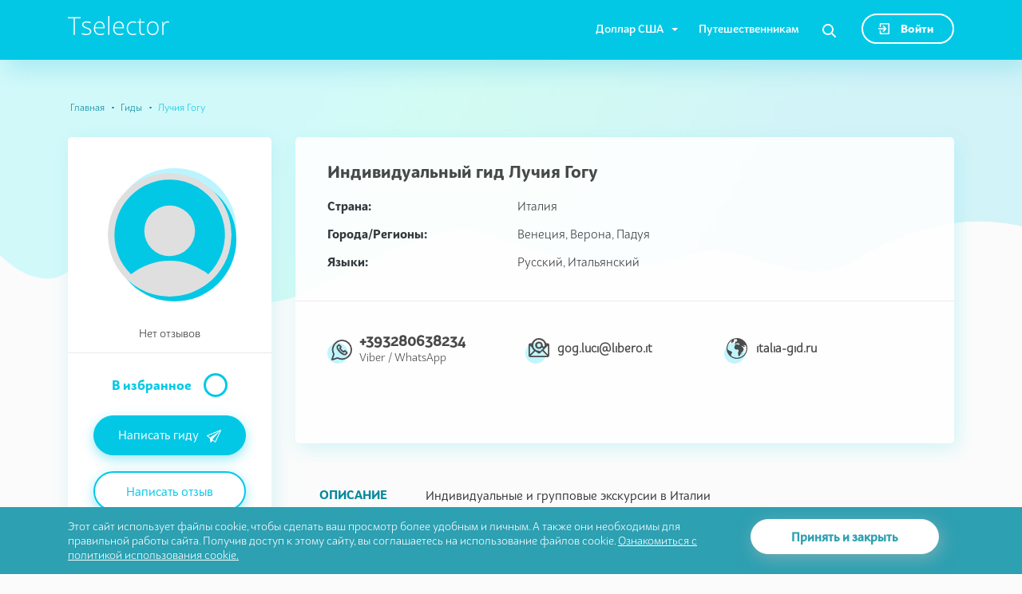

--- FILE ---
content_type: text/html; charset=UTF-8
request_url: https://ru.tselector.com/guides/luchiya-gogu-1283
body_size: 7045
content:
<!DOCTYPE html>
<html lang="ru">
<head>
    <meta charset="UTF-8">
    <meta http-equiv="X-UA-Compatible" content="IE=edge">
    <meta name="viewport" content="width=device-width, initial-scale=1">
    <meta name="yandex-verification" content="5dfe6016124ca7e9" />
    <link rel="icon" href="/favicon.ico" type="images/x-icon" />
        <title>Индивидуальный гид Лучия Гогу в Италии</title>
    <meta name="description" content="Экскурсии от Индивидуального Гида Лучии Гогу в Вероне, Венеции, Падуи на Русском, Итальянском в Италии">
<meta property="og:locale" content="ru_RU">
<meta property="og:type" content="article">
<meta property="og:title" content="Индивидуальный гид Лучия Гогу в Италии">
<meta property="og:description" content="Экскурсии от Индивидуального Гида Лучии Гогу в Вероне, Венеции, Падуи на Русском, Итальянском в Италии">
<meta property="og:url" content="https://ru.tselector.com/guides/luchiya-gogu-1283">
<meta property="og:image" content="https://ru.tselector.com/images/tselector-og.png">
<meta property="og:site_name" content="Tselector">
<meta name="csrf-param" content="_csrf-tselektor">
<meta name="csrf-token" content="Gex6eg1Ae-PlJGj4hsBgjKWSxJXn4eJTaXobX1u5fNcgny9XRncYhL9QPJL3-Fbrk6atz4WriT06P2kqEOxI5g==">

<link href="https://ru.tselector.com/guides/guide" rel="canonical">
<link href="/css/guide-item.css" rel="stylesheet">    
</head>
<body>
<header id="header">
    
<div id="top-menu">
    <div class="container">
        <div class="row justify-content-between">
            <div class="logo">
                <a href="/">
                    <img src="/images/svg/icon-logo-top.svg" alt="" width="127" height="24" aria-label="Main page">
                </a>
            </div>
            <nav class="navbar navbar-expand-sm navbar-light">
                <a href="#" class="search mobile" data-toggle="modal" data-target="#modal-search" aria-controls="navbarNav" aria-expanded="false" aria-label="Toggle navigation"><svg xmlns="http://www.w3.org/2000/svg" width="16.99" height="16.94" viewBox="0 0 16.99 16.94">
    <path class="a" d="M16.71,15.39l-4.17-4.17A7,7,0,1,0,7,14a6.84,6.84,0,0,0,4.22-1.42l4.2,4.15a.93.93,0,0,0,.67.28,1,1,0,0,0,.68-.28A.94.94,0,0,0,16.71,15.39ZM7,12.1A5.11,5.11,0,0,1,3.39,3.38,5,5,0,0,1,7,1.89a5.1,5.1,0,0,1,3.61,1.49A5,5,0,0,1,12.1,7a5.14,5.14,0,0,1-1.49,3.61A5,5,0,0,1,7,12.1Z" transform="translate(-0.01 -0.06)"/>
</svg></a>
                <button class="navbar-toggler" type="button" data-toggle="collapse" data-target="#navbarNav" aria-controls="navbarNav" aria-expanded="false" aria-label="Toggle navigation">
                    <span class="navbar-toggler-icon"></span>
                </button>
                <div class="collapse navbar-collapse" id="navbarNav">
					<ul id="w2" class="navbar-nav nav"><li class="dropdown nav-item"><a class="dropdown-toggle nav-link" href="#" data-toggle="dropdown">Доллар США</a><div id="w3" class="dropdown-menu"><a class="dropdown-item" href="/change-currency/2">Евро</a>
<a class="dropdown-item" href="/change-currency/3">Рубли</a>
<a class="dropdown-item" href="/change-currency/7">Австралийский доллар</a></div></li>
<li class="nav-item"><a class="nav-link" href="/for-travelers">Путешественникам</a></li></ul>                    <button class="search" data-pjax="1" aria-label="Search"><svg xmlns="http://www.w3.org/2000/svg" width="16.99" height="16.94" viewBox="0 0 16.99 16.94">
    <path class="a" d="M16.71,15.39l-4.17-4.17A7,7,0,1,0,7,14a6.84,6.84,0,0,0,4.22-1.42l4.2,4.15a.93.93,0,0,0,.67.28,1,1,0,0,0,.68-.28A.94.94,0,0,0,16.71,15.39ZM7,12.1A5.11,5.11,0,0,1,3.39,3.38,5,5,0,0,1,7,1.89a5.1,5.1,0,0,1,3.61,1.49A5,5,0,0,1,12.1,7a5.14,5.14,0,0,1-1.49,3.61A5,5,0,0,1,7,12.1Z" transform="translate(-0.01 -0.06)"/>
</svg></button>
					                        <a class="btn btn-light login" href="/login"><svg xmlns="http://www.w3.org/2000/svg" width="14" height="14" viewBox="0 0 14 14">
    <path class="a"
          d="M3.2,4.08V1.68a2.54,2.54,0,0,1,0-.39l0,.21a.43.43,0,0,1,0-.14c0,.07-.06.13-.08.19a.75.75,0,0,1,.07-.12l-.12.16a.57.57,0,0,1,.11-.11L3,1.6l.12-.07L3,1.61a.48.48,0,0,1,.17-.05l-.21,0h9.75l-.21,0a.43.43,0,0,1,.16.05l-.18-.08.14.08-.16-.12a.47.47,0,0,1,.1.1l-.12-.16a.75.75,0,0,1,.07.12c0-.06-.05-.13-.08-.19a1,1,0,0,1,0,.14l0-.21a2.32,2.32,0,0,1,0,.37V12.58a.34.34,0,0,1,0,.1l0-.21a.57.57,0,0,1,0,.14c0-.06,0-.12.08-.19a.38.38,0,0,1-.09.15,1.83,1.83,0,0,0,.13-.16.52.52,0,0,1-.11.1l.16-.12-.14.08.19-.08-.15,0,.21,0H2.93l.21,0-.15,0,.19.08-.12-.07.16.13a.68.68,0,0,1-.12-.12l.12.16a1.09,1.09,0,0,1-.08-.15,1.08,1.08,0,0,0,.08.19.33.33,0,0,1,0-.14l0,.21a1.71,1.71,0,0,1,0-.32V9.92A.88.88,0,0,0,3,9.35a.83.83,0,0,0-.56-.23.79.79,0,0,0-.79.79h0v2.54a1.87,1.87,0,0,0,0,.53A1.45,1.45,0,0,0,3,14h9.55a1.58,1.58,0,0,0,.68-.16,1.24,1.24,0,0,0,.32-.23,1.07,1.07,0,0,0,.14-.16c0-.06.09-.12.13-.19a1.42,1.42,0,0,0,.17-.67V1.39A1.41,1.41,0,0,0,13,.05a2.19,2.19,0,0,0-.57,0H3a1.34,1.34,0,0,0-.4.07A1.66,1.66,0,0,0,2,.39,1.18,1.18,0,0,0,1.8.7a1.32,1.32,0,0,0-.15.39,7.8,7.8,0,0,0,0,1v2a.83.83,0,0,0,.23.56A.79.79,0,0,0,3,4.65a.88.88,0,0,0,.23-.57Zm2.57.42,1,1L8.45,7.19l.38.37V6.44l-1,1L6.15,9.13c-.13.12-.25.25-.38.38a.83.83,0,0,0-.23.56.78.78,0,0,0,.78.79h0a.79.79,0,0,0,.56-.23l1-1L9.57,7.94,10,7.56a.81.81,0,0,0,0-1.12l-1-1L7.27,3.75l-.38-.37a.8.8,0,0,0-.56-.24.84.84,0,0,0-.56.24.77.77,0,0,0-.23.56.83.83,0,0,0,.23.56Zm-5,3.3h8.6A.81.81,0,0,0,10.16,7a.8.8,0,0,0-.77-.76H.79a.83.83,0,0,0-.56.23A.79.79,0,0,0,0,7a.83.83,0,0,0,.23.56.79.79,0,0,0,.56.23h0Z"
          transform="translate(0 0)"/>
</svg> Войти</a>
					                </div>
            </nav>
        </div>
    </div>
	
	</div>








    </header>
    <main class="bg-minus-top guide" id="main">
        <div class="container">
            <div class="block-top-link">
				<nav aria-label="breadcrumb"><ol id="w0" class="breadcrumb"><li class="breadcrumb-item"><a href="/">Главная</a></li>
<li class="breadcrumb-item"><a href="/countries-guides">Гиды</a></li>
<li class="breadcrumb-item active" aria-current="page">Лучия Гогу</li>
</ol></nav>				            </div>
            <article id="guide">
                <div class="row d-block">
                    <div class="left-column col-xl-3 col-md-4 float-md-left">
                        <div class="block-images">
                            <figure>
                                <div class="image">
                                    <div>
                                        <img src="/images/svg/icon-user-no-image.svg" alt="Лучия Гогу">
                                    </div>
                                </div>
                                <figcaption>
                                    <div class="star-rating">
										                                            <div class="count-reviews">Нет отзывов</div>
										                                    </div>
                                </figcaption>
                            </figure>
							                                <div class="choose">
									<span class="wishlist" title="В избранное" data-role="hal_wishlist_button" data-url="/wishlist/element/add" data-action="add" data-in-list-css-class="active" data-item-id="1197" data-model="frontend\modules\guide\models\Guides">В избранное</span>                                </div>
								                                    <button class="btn btn-primary write-guide">Написать гиду<svg height="22.02" viewBox="0 0 25.01 22.02" width="25.01" xmlns="http://www.w3.org/2000/svg">
    <defs>
        <style>
            .a {
            fill:#fff;
            }
        </style>
    </defs>
    <path class="a" d="M14.87,22,15,22a.7.7,0,0,0,.44-.37L24.93,1a.73.73,0,0,0-.3-.94.63.63,0,0,0-.52,0L.42,9.5a.71.71,0,0,0-.38.9.62.62,0,0,0,.23.32l5,4,1,6.73a.67.67,0,0,0,.75.58h0a.6.6,0,0,0,.38-.22l2.75-3.26,4.27,3.35A.62.62,0,0,0,14.87,22ZM9.71,16.48,22.88,2.09,5.93,13.43,2,10.36,22.88,2.09,14.51,20.24Z" transform="translate(0.01 0.02)"/>
</svg></button>
                                    <a class="btn btn-default write-review" href="/guides/luchiya-gogu-1283/send-review">Написать отзыв</a>
															                        </div>
                    </div>
                    <div class="right-column col-xl-9 col-md-8 float-md-left">
                        <div class="block-data">
                            <div class="data">
                                <h1>
									<span class="specification">Индивидуальный гид</span> Лучия Гогу                                </h1>
                                <table class="table text">
									                                        <tr>
                                            <td class="title">Страна:</td>
                                            <td class="country">Италия</td>
                                        </tr>
																		                                        <tr>
                                            <td class="title">Города/Регионы:</td>
                                            <td class="city">Венеция, Верона, Падуя</td>
                                        </tr>
																		                                        <tr>
                                            <td class="title">Языки:</td>
                                            <td class="language">Русский, Итальянский</td>
                                        </tr>
																		                                </table>
                            </div>
                            <div class="list-connections">
                                <div class="row">
                                    <div class="item-connection viber col-xl-4 col-md-6">
										                                            <a href="tel:+393280638234">+393280638234</a>
											                                            <span> <a href="viber://chat?number=+393280638234">Viber</a> / <a href="https://wa.me/+393280638234" target="_blank">WhatsApp</a></span>
										                                    </div>
																											                                    <div class="item-connection mail col-xl-4 col-md-6">
										<a href="mailto:gog.luci@libero.it">gog.luci@libero.it</a>                                    </div>
									                                        <div class="item-connection site col-xl-4 col-md-6">
											<a href="http://italia-gid.ru" rel="noopener noreferrer nofollow" target="_blank">italia-gid.ru</a>                                        </div>
									                                    <div class="item-connection soc-link col-xl-4 col-md-6">
																																								                                    </div>
                                </div>
                            </div>
                        </div>
                    </div>
                    <div class="clearfix d-xl-none d-lg-none"></div>
					                        <div class="col-xl-9 col-lg-8 float-lg-left col-md-12">
                            <div class="description">
                                <div class="row">
                                    <div class="title col-md-2">
                                        <h2>Описание</h2>
                                    </div>
									                                    <div class="text  col-md-10"><p>Индивидуальные и групповые экскурсии в Италии</p>
</div>
									                                </div>
                            </div>
                        </div>
					                </div>
                <div class="clearfix"></div>
                <div class="list-excursions">
					<div id="w1" class="row"><div class="d-none">По указанным параметрам экскурсий не найдено.</div></div>                </div>
                <div class="clearfix"></div>
                <section id="main-list-reviews">
                    <div class="title-block clearfix">
                        <h2>Отзывы</h2>
						                    </div>
					<div class="not-list">У этого гида пока нет отзывов.</div>                </section>
            </article>
        </div>
    </main>


<footer id="footer">
    <div class="container" itemscope itemtype="https://www.schema.org/SiteNavigationElement">
        <div class="row">
            <div class="col-lg-2 col-md-3 col-sm-4 col-5">
                <div class="h3">Разделы</div>
				<ul id="w4" class="navbar-nav nav"><li class="nav-item" itemprop="name"><a class="nav-link" href="/" itemprop="url">Главная</a></li>
<li class="nav-item" itemprop="name"><a class="nav-link" href="/for-travelers" itemprop="url">Путешественникам</a></li>
<li class="nav-item" itemprop="name"><a class="nav-link" href="/for-guides" itemprop="url">Гидам</a></li>
<li class="nav-item" itemprop="name"><a class="nav-link" href="/guides/register?type=is_guide" itemprop="url">Зарегистрироваться как гид</a></li></ul>            </div>
            <div class="col-lg-2 col-md-3 col-sm-4 col-7">
                <div class="h3">О ПРОЕКТЕ</div>
				<ul id="w5" class="navbar-nav nav"><li class="nav-item" itemprop="name"><a class="nav-link" href="/about" itemprop="url">О проекте</a></li>
<li class="support nav-item"><a class="nav-link" href="#">Связаться с нами</a></li>
<li class="nav-item" itemprop="name"><a class="nav-link" href="/faq" itemprop="url">Вопросы</a></li></ul>            </div>
            <div class="col-sm-4 text-sm-right ml-md-auto order-sm-last order-first">
                <div class="footer-logo">
                    <a href="/">
                        <img src="/images/svg/icon-logo-footer.svg" alt="" width="159" height="30" aria-label="Main page">
                    </a>
                </div>
                <div class="soc-link">
                    <div class="h3">Мы в соцсетях</div>
                    <a href="https://www.facebook.com/travelselector" target="_blank" rel="noreferrer" aria-label="We are in the facebook"><svg xmlns="http://www.w3.org/2000/svg" width="11.8" height="22" viewBox="0 0 11.8 22">
    <path class="a" d="M12,1H9.1A5,5,0,0,0,3.8,6.4V8.9H1a.43.43,0,0,0-.4.4V13a.43.43,0,0,0,.4.4H3.9v9.1c-.1.3.1.5.4.5H8a.43.43,0,0,0,.4-.4V13.5h3.3a.43.43,0,0,0,.4-.4V9.3a.43.43,0,0,0-.4-.4H8.5V6.8c0-1,.2-1.5,1.6-1.5H12a.43.43,0,0,0,.4-.4V1.4A.37.37,0,0,0,12,1Z" transform="translate(-0.6 -1)"/>
</svg>
</a>
                    <a href="https://www.instagram.com/_tselector.com_" target="_blank" rel="noreferrer" aria-label="We are in the instagram"><svg xmlns="http://www.w3.org/2000/svg" width="22" height="22" viewBox="0 0 22 22">
    <path class="a" d="M16.9,1H7A6,6,0,0,0,1,7v9.9A6.1,6.1,0,0,0,7,23h9.9A6.12,6.12,0,0,0,23,16.9V7A6.1,6.1,0,0,0,16.9,1ZM21,16.9A4.06,4.06,0,0,1,16.9,21H7a4.06,4.06,0,0,1-4.1-4.1V7A4.06,4.06,0,0,1,7,2.9h9.9A4.12,4.12,0,0,1,21,7Z" transform="translate(-1 -1)"/>
    <path class="a" d="M11.9,6.3A5.61,5.61,0,0,0,6.3,12,5.68,5.68,0,0,0,12,17.6,5.59,5.59,0,0,0,17.6,12a5.7,5.7,0,0,0-5.7-5.7Zm0,9.4A3.69,3.69,0,0,1,8.2,12a3.63,3.63,0,0,1,3.7-3.7A3.63,3.63,0,0,1,15.6,12,3.63,3.63,0,0,1,11.9,15.7Z" transform="translate(-1 -1)"/>
    <path class="a" d="M17.9,4.6A1.37,1.37,0,0,0,16.5,6a1.4,1.4,0,0,0,2.8,0,1.28,1.28,0,0,0-.4-1A1.78,1.78,0,0,0,17.9,4.6Z" transform="translate(-1 -1)"/>
</svg>
</a>
                    <a href="https://vk.com/tselector" target="_blank" rel="noreferrer" aria-label="We are in the vkontacte"><svg xmlns="http://www.w3.org/2000/svg" width="21.91" height="12.64" viewBox="0 0 21.91 12.64">
    <path class="a"
          d="M22.9,11.9l-.1-.1a8.81,8.81,0,0,0-2.2-2.5h0l-.9-.9a1,1,0,0,1-.2-.9,13,13,0,0,1,1-1.5l.7-1c1.3-1.8,1.8-3,1.7-3.5l-.1-.1a.52.52,0,0,0-.4-.2H18l-.1.1c0,.1-.1.1-.1.2-.4.9-.8,1.8-1.3,2.7-.2.4-.5.8-.7,1.2s-.4.5-.6.8l-.4.4a.37.37,0,0,1-.3.1h-.2q-.3-.15-.3-.3a.75.75,0,0,1-.1-.5V1.5c0-.1-.1-.3-.1-.4s-.1-.2-.2-.3-.3-.1-.4-.2A3.81,3.81,0,0,0,11.7.5,6.72,6.72,0,0,0,8.9.8a2.74,2.74,0,0,0-.5.4c-.2.2-.2.3-.1.3a1.39,1.39,0,0,1,1,.5l.1.1c.1.2.1.3.2.5a2.49,2.49,0,0,1,.1.8V4.8c0,.4-.1.7-.1.9a.76.76,0,0,1-.2.5.35.35,0,0,1-.1.2h0c-.2.3-.3.3-.4.3a.76.76,0,0,1-.4-.2A1,1,0,0,1,8,6.1a5.55,5.55,0,0,1-.6-.8,6.66,6.66,0,0,1-.6-1.2l-.2-.3c-.1-.2-.3-.5-.5-.9s-.3-.8-.5-1.2c0-.2-.1-.3-.3-.4V1.2c-.1,0-.1-.1-.2-.1H1.7a.62.62,0,0,0-.7.2v.3a.37.37,0,0,0,.1.3A29.17,29.17,0,0,0,2.5,5,22.11,22.11,0,0,0,3.9,7.4c.4.6.8,1.2,1.2,1.7s.7.9.8,1l.3.3.3.3c.3.2.5.5.8.7a8.34,8.34,0,0,0,1.2.8,4.71,4.71,0,0,0,1.5.6,4.68,4.68,0,0,0,1.7.2H13a1.42,1.42,0,0,0,.6-.2v-.1c0-.1.1-.1.1-.2v-.3a2.77,2.77,0,0,1,.1-.9,1.42,1.42,0,0,1,.2-.6c.1-.1.1-.2.2-.3l.2-.2h.1c.2,0,.5,0,.6.2a2.34,2.34,0,0,1,.7.7,6.47,6.47,0,0,0,.8.9,2.7,2.7,0,0,0,.8.7l.2.1a1.42,1.42,0,0,0,.6.2,1.27,1.27,0,0,0,.6.1h2.9a1.7,1.7,0,0,0,.7-.1l.3-.3v-.4A.4.4,0,0,0,22.9,11.9Z"
          transform="translate(-1 -0.46)"/>
</svg>
</a>
                </div>
            </div>
        </div>
        <div class="copyright row">
            <div class="privacy col-md-8">
                <meta itemprop="name" content="Пользовательское соглашение"/>
                <a href="/impressum" itemprop="url">Пользовательское соглашение</a>
                <span>|</span>
                <meta itemprop="name" content="Политика Конфиденциальности"/>
                <a href="/privacy-policy" itemprop="url">Политика Конфиденциальности</a>
            </div>
            <div class="text-copyr text-md-right col-md-4">© Tselector Все права защищены</div>
        </div>
    </div>
</footer>

<div id="block-modal"></div>
<!-- Yandex.Metrika counter -->
    <script>
        (function (m, e, t, r, i, k, a) {
            m[i] = m[i] || function () {
                (m[i].a = m[i].a || []).push(arguments)
            };
            m[i].l = 1 * new Date();
            k = e.createElement(t), a = e.getElementsByTagName(t)[0], k.async = 1, k.src = r, a.parentNode.insertBefore(k, a)
        })
        (window, document, "script", "https://mc.yandex.ru/metrika/tag.js", "ym");
        
        ym(26380920, "init", {
            clickmap           : true,
            trackLinks         : true,
            accurateTrackBounce: true,
            webvisor           : true,
            ecommerce          : "dataLayer"
        });
    </script>
    <!-- /Yandex.Metrika counter -->


    <!-- Google Analytics -->
    <script async src="https://www.googletagmanager.com/gtag/js?id=UA-55241357-1"></script>
    <script>
        window.dataLayer = window.dataLayer || [];
        
        function gtag() {
            dataLayer.push(arguments);
        }
        
        gtag('js', new Date());
        
        gtag('config', 'UA-55241357-1');
    </script>
    <!-- /Google Analytics -->
    <script type="application/ld+json">[{"@context":"https://schema.org","@type":"BreadcrumbList","itemListElement":[{"@type":"ListItem","position":1,"name":"Гиды","item":"https://ru.tselector.com/countries-guides"},{"@type":"ListItem","position":2,"name":"Индивидуальный гид Лучия Гогу в Италии"}]},{"@context":"https://schema.org","@type":"Person","image":"","url":"https://ru.tselector.com/guides/luchiya-gogu-1283","name":"Индивидуальный гид Лучия Гогу в Италии","description":"Экскурсии от Индивидуального Гида Лучии Гогу в Вероне, Венеции, Падуи на Русском, Итальянском в Италии","email":"mailto:gog.luci@libero.it","jobTitle":"Guide","telephone":"+393280638234","owns":[]},{"@context":"https://schema.org","@type":"Organization","url":"https://ru.tselector.com","logo":"https://ru.tselector.com/images/tselector-og.png"}]</script><!--[if lte IE9]>
<script src="https://oss.maxcdn.com/html5shiv/3.7.2/html5shiv.min.js"></script>
<![endif]-->
<!--[if lte IE9]>
<script src="https://oss.maxcdn.com/respond/1.4.2/respond.min.js"></script>
<![endif]-->
<script src="/js/guide-item.js"></script>
<script>jQuery(function ($) {
wishlist.anchor = {"active":"\u0412 \u0438\u0437\u0431\u0440\u0430\u043d\u043d\u043e\u043c","unactive":"\u0412 \u0438\u0437\u0431\u0440\u0430\u043d\u043d\u043e\u0435","activeTitle":"\u0412 \u0438\u0437\u0431\u0440\u0430\u043d\u043d\u043e\u043c","unactiveTitle":"\u0412 \u0438\u0437\u0431\u0440\u0430\u043d\u043d\u043e\u0435"}

  $("#guide").on("click", ".expand", function () {
    var textBlock = $(this).parent().siblings(".text");
  
    textBlock.toggleClass("shadow-in");
    $(this).toggleClass("expanded").find("span").text(function (i, textLink) {
      return textLink === "Развернуть" ? "Свернуть" : "Развернуть";
    });
    return false;
  })
  
  $("#filters").on("change",".checkbox-point", function() {
    $("#filters form").submit();
  });

  $("#guide .block-images .write-guide").on("click", function() {
   $.pjax.reload({container: "#block-modal", url:"/messages/write-guide/1197", pushState: false, replace: false, "timeout" : 10000});
  });
  
/*  $("#guide .block-images .write-review").on("click", function() {
   $.pjax.reload({container: "#block-modal", url:"/modals/review-guide?guide_id=1197", pushState: false, replace: false, "timeout" : 10000});
  });*/


    if($('.read-rating').length){
        $('.read-rating').rating({"theme":"","min":0,"max":5,"stars":5,"size":"xs","showClear":false,"showCaptionAsTitle":false,"defaultCaption":"{rating}","clearCaption":0,"readonly":true,"emptyStar":"<span class=\"icon-star empty\"></span>","filledStar":"<span class=\"icon-star filled\"></span>","starCaptions":function(val){return val > 0 ? val.toFixed(1): 0}});
    }

    /*$('.list-reviews').on('infinitescroll:afterRetrieve', function(){
        $('.read-rating').rating({"theme":"","min":0,"max":5,"stars":5,"size":"xs","showClear":false,"showCaptionAsTitle":false,"defaultCaption":"{rating}","clearCaption":0,"readonly":true,"emptyStar":"<span class=\"icon-star empty\"></span>","filledStar":"<span class=\"icon-star filled\"></span>","starCaptions":function(val){return val > 0 ? val.toFixed(1): 0}});
    });*/
    
    $('#main-list-reviews .list-reviews').on('loadMore:afterInsert', function(){
        $('.read-rating').rating({"theme":"","min":0,"max":5,"stars":5,"size":"xs","showClear":false,"showCaptionAsTitle":false,"defaultCaption":"{rating}","clearCaption":0,"readonly":true,"emptyStar":"<span class=\"icon-star empty\"></span>","filledStar":"<span class=\"icon-star filled\"></span>","starCaptions":function(val){return val > 0 ? val.toFixed(1): 0}});
    })

    $(document).on('pjax:end', function(event, data, status, xhr, options) {
        if($('.read-rating').length){
            $('.read-rating').rating({"theme":"","min":0,"max":5,"stars":5,"size":"xs","showClear":false,"showCaptionAsTitle":false,"defaultCaption":"{rating}","clearCaption":0,"readonly":true,"emptyStar":"<span class=\"icon-star empty\"></span>","filledStar":"<span class=\"icon-star filled\"></span>","starCaptions":function(val){return val > 0 ? val.toFixed(1): 0}});
        }
        $('.list-reviews').on('infinitescroll:afterRetrieve', function(){
            $('.read-rating').rating({"theme":"","min":0,"max":5,"stars":5,"size":"xs","showClear":false,"showCaptionAsTitle":false,"defaultCaption":"{rating}","clearCaption":0,"readonly":true,"emptyStar":"<span class=\"icon-star empty\"></span>","filledStar":"<span class=\"icon-star filled\"></span>","starCaptions":function(val){return val > 0 ? val.toFixed(1): 0}});
        });
    });

    $('.guide-photo').on('click', function() {
        var car_id = $(this).data('car');
        $.pjax.reload({container: '#block-modal', url:'/guide-cars/'+car_id, pushState: false, replace: false, 'timeout' : 10000});
    });

    $('.list-excursions').on('loadMore:afterInsert', function(){
})


$("#top-menu .search").on("click", function() {
 $.pjax.reload({container: "#block-modal", url:"/modal-search", pushState: false, replace: false, "timeout" : 10000});
});


            yii.confirm = function (message, okCallback, cancelCallback) {
            Swal.fire({
                html: message,
                icon: 'warning',
                showCancelButton: true,
                closeOnConfirm: true,
                allowOutsideClick: false,
                customClass:{
                    confirmButton: 'btn btn-primary',
                    cancelButton: 'btn btn-default'
                },
                buttonsStyling: false
            }).then((result) => {
                    if(result.isConfirmed) {
                        okCallback();
                    }
                    else if (result.isDismissed) {
                        cancelCallback();
                    }
                }
            );
};

$("#footer .support").on("click", "a", function() {
   $.pjax.reload({container: "#block-modal", url:"/support", pushState: false, replace: false, "timeout" : 10000});
   return false;
  });

});</script></body>
</html>


--- FILE ---
content_type: image/svg+xml
request_url: https://ru.tselector.com/css/img/icon-earth.svg
body_size: 828
content:
<svg xmlns="http://www.w3.org/2000/svg" width="25.98" height="25.97" viewBox="0 0 25.98 25.97"><path d="M18.97 19.13a2.78 2.78 0 00-.21.5c-.09.24-.19.6-.33 1.08a1.57 1.57 0 00.68-.67c.28-.49.44-.74.46-.77v-.62l-.3.24zM22.16 3.8a13 13 0 103.81 9.19 12.54 12.54 0 00-3.81-9.19zm-.87 17.51a11.78 11.78 0 01-15.6.94c0-.52.1-1.21.16-2.05a2.1 2.1 0 01.58-1.05 1.91 1.91 0 00.54-1.07 2 2 0 00-1.07-1.25 4.22 4.22 0 00-1.51-.76 3.75 3.75 0 01-1.42-.67l-1.27-1h-.42a13.55 13.55 0 01-.08-1.41 11.36 11.36 0 013.44-8.32 12.57 12.57 0 012-1.63c-.1.23-.21.55-.35.94a6.59 6.59 0 00-.45 1.73.92.92 0 00.07.4 2.05 2.05 0 00.34.38 6.61 6.61 0 011.22-1c.25-.15.56-.33 1-.54a1.49 1.49 0 00.6-.62 2.74 2.74 0 00.22-1.23 1 1 0 00-.21-.63 4.74 4.74 0 01-.41-.48 11.9 11.9 0 014.3-.76h.49a1.73 1.73 0 00-.49.46 3.81 3.81 0 00-.6 1.19.58.58 0 01.71.14.7.7 0 01.22.48 1 1 0 01-.61.93 2.47 2.47 0 01-1 .2 1.78 1.78 0 00-.51-.1.4.4 0 00-.43.34.49.49 0 000 .12 1.67 1.67 0 00.11.44 1.65 1.65 0 01.1.44 1.22 1.22 0 01-.31.62 1.49 1.49 0 00-.31.51.54.54 0 00.21.42.8.8 0 00.57.2.76.76 0 00.41-.15 4.27 4.27 0 00.38-.36 3.44 3.44 0 011.32-.83.82.82 0 00.35.43 1.42 1.42 0 00.48.19 1.56 1.56 0 01.14-.48.94.94 0 01.37 0 2.09 2.09 0 011.05.52 1.45 1.45 0 01.72 1 1 1 0 01-.62.56 5.15 5.15 0 01-1.29-.3 4.88 4.88 0 00-1.46-.31 4.7 4.7 0 00-1 .1c-.39.1-.67.18-.86.25a7.76 7.76 0 00-.76 1.27 5.33 5.33 0 00-.64 2.35 2.56 2.56 0 00.83 1.8 2.46 2.46 0 001.75.82 2 2 0 00.72-.15 2 2 0 01.73-.16 1.2 1.2 0 011 .62 2.08 2.08 0 01.31 1.08 4.35 4.35 0 01-.37 1.55 4.35 4.35 0 00-.38 1.57 14.5 14.5 0 00.23 1.59 9.41 9.41 0 00.61 2.27 2 2 0 001.21-.48 2.85 2.85 0 00.68-1c.23-.57.4-1 .53-1.32a6.12 6.12 0 01.78-1.39 9.1 9.1 0 01.66-.73c.41-.44.74-.82 1-1.15a4.65 4.65 0 001.33-2.61 3.37 3.37 0 00-1-2.38l-.85-.8a4.27 4.27 0 01-.75-.89v-.52a7.61 7.61 0 011.91 1l1.29.79a.79.79 0 00.62-.3.74.74 0 00.2-.47 1.09 1.09 0 00-.16-.64 1.48 1.48 0 00-.4-.35 3.27 3.27 0 01-.48-.35 1.64 1.64 0 01-.4-.67.09.09 0 00.1-.07 10.44 10.44 0 011.65.59l1.2.55a12.3 12.3 0 01.48 3.33 11.3 11.3 0 01-3.45 8.31z" fill="#383838"/></svg>

--- FILE ---
content_type: image/svg+xml
request_url: https://ru.tselector.com/images/svg/icon-user-no-image.svg
body_size: 122
content:
<svg xmlns="http://www.w3.org/2000/svg" width="70" height="70.02" viewBox="0 0 70 70.02"><path d="M35.01 47.12a14.35 14.35 0 1 0-14.36-14.35 14.34 14.34 0 0 0 14.36 14.35zM10.27 59.86l1.59 1.4a35 35 0 0 0 46.27 0l1.59-1.4h-.06a35 35 0 1 0-49.5-.14l.14.14zM3.76 35.02a31.25 31.25 0 1 1 53.07 22.34 35 35 0 0 0-43.66 0 31.3 31.3 0 0 1-9.41-22.34z" fill="#dfdfdf"/></svg>